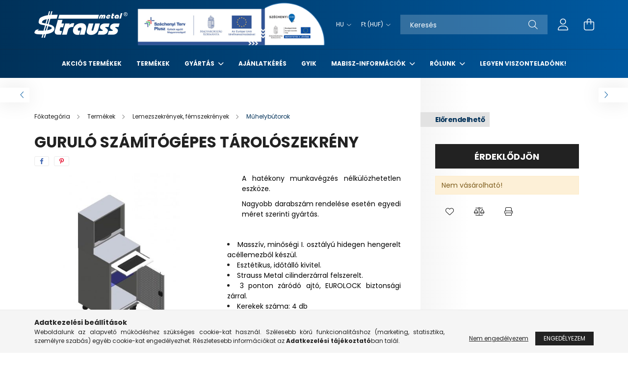

--- FILE ---
content_type: text/html; charset=UTF-8
request_url: https://straussmetal.hu/Szamitogep-asztal
body_size: 20796
content:
<!DOCTYPE html>
<html lang="hu">
<head>
    <meta charset="utf-8">
<meta name="description" content="Fém műhelybútor, Számítógépes munkaállomás, minőségi acéllemezből! Magyar termék, kedvező ár, egyedi méretek gyártása is!, Strauss Metal Kft. Biztonságtechnikai">
<meta name="robots" content="index, follow">
<meta http-equiv="X-UA-Compatible" content="IE=Edge">
<meta property="og:site_name" content="Strauss Metal Kft." />
<meta property="og:title" content="Számítógépes tároló szekrény, Fém műhelybútor kis és nagyker">
<meta property="og:description" content="Fém műhelybútor, Számítógépes munkaállomás, minőségi acéllemezből! Magyar termék, kedvező ár, egyedi méretek gyártása is!, Strauss Metal Kft. Biztonságtechnikai">
<meta property="og:type" content="product">
<meta property="og:url" content="https://straussmetal.hu/Szamitogep-asztal">
<meta property="og:image" content="https://straussmetal.hu/img/21375/SM082002/SM082002.jpg">
<meta name="facebook-domain-verification" content="codhprc5du8ubxcokqwbs0iz0ndgyh">
<meta name="google-site-verification" content="QNs7KoIkD3kkf1B5JDBA-K05KliZj-9bZ4nsf0-YtD4">
<meta name="mobile-web-app-capable" content="yes">
<meta name="apple-mobile-web-app-capable" content="yes">
<meta name="MobileOptimized" content="320">
<meta name="HandheldFriendly" content="true">

<title>Számítógépes tároló szekrény, Fém műhelybútor kis és nagyker</title>


<script>
var service_type="shop";
var shop_url_main="https://straussmetal.hu";
var actual_lang="hu";
var money_len="0";
var money_thousend=" ";
var money_dec=",";
var shop_id=21375;
var unas_design_url="https:"+"/"+"/"+"straussmetal.hu"+"/"+"!common_design"+"/"+"base"+"/"+"002101"+"/";
var unas_design_code='002101';
var unas_base_design_code='2100';
var unas_design_ver=4;
var unas_design_subver=4;
var unas_shop_url='https://straussmetal.hu';
var responsive="yes";
var config_plus=new Array();
config_plus['product_tooltip']=1;
config_plus['cart_redirect']=1;
config_plus['money_type']='Ft';
config_plus['money_type_display']='Ft';
var lang_text=new Array();

var UNAS = UNAS || {};
UNAS.shop={"base_url":'https://straussmetal.hu',"domain":'straussmetal.hu',"username":'szefaruhaz.unasshop.hu',"id":21375,"lang":'hu',"currency_type":'Ft',"currency_code":'HUF',"currency_rate":'1',"currency_length":0,"base_currency_length":0,"canonical_url":'https://straussmetal.hu/Szamitogep-asztal'};
UNAS.design={"code":'002101',"page":'product_details'};
UNAS.api_auth="d172a1a28cbf9a65fd336bae4311b880";
UNAS.customer={"email":'',"id":0,"group_id":0,"without_registration":0};
UNAS.customer["area_ids"]=[9620];
UNAS.shop["category_id"]="178083";
UNAS.shop["sku"]="SM082002";
UNAS.shop["product_id"]="203849639";
UNAS.shop["only_private_customer_can_purchase"] = false;
 

UNAS.text = {
    "button_overlay_close": `Bezár`,
    "popup_window": `Felugró ablak`,
    "list": `lista`,
    "updating_in_progress": `frissítés folyamatban`,
    "updated": `frissítve`,
    "is_opened": `megnyitva`,
    "is_closed": `bezárva`,
    "deleted": `törölve`,
    "consent_granted": `hozzájárulás megadva`,
    "consent_rejected": `hozzájárulás elutasítva`,
    "field_is_incorrect": `mező hibás`,
    "error_title": `Hiba!`,
    "product_variants": `termék változatok`,
    "product_added_to_cart": `A termék a kosárba került`,
    "product_added_to_cart_with_qty_problem": `A termékből csak [qty_added_to_cart] [qty_unit] került kosárba`,
    "product_removed_from_cart": `A termék törölve a kosárból`,
    "reg_title_name": `Név`,
    "reg_title_company_name": `Cégnév`,
    "number_of_items_in_cart": `Kosárban lévő tételek száma`,
    "cart_is_empty": `A kosár üres`,
    "cart_updated": `A kosár frissült`,
    "mandatory": `Kötelező!`
};


UNAS.text["delete_from_compare"]= `Törlés összehasonlításból`;
UNAS.text["comparison"]= `Összehasonlítás`;

UNAS.text["delete_from_favourites"]= `Törlés a kedvencek közül`;
UNAS.text["add_to_favourites"]= `Kedvencekhez`;








window.lazySizesConfig=window.lazySizesConfig || {};
window.lazySizesConfig.loadMode=1;
window.lazySizesConfig.loadHidden=false;

window.dataLayer = window.dataLayer || [];
function gtag(){dataLayer.push(arguments)};
gtag('js', new Date());
</script>

<script src="https://straussmetal.hu/!common_packages/jquery/jquery-3.2.1.js?mod_time=1683104288"></script>
<script src="https://straussmetal.hu/!common_packages/jquery/plugins/migrate/migrate.js?mod_time=1683104288"></script>
<script src="https://straussmetal.hu/!common_packages/jquery/plugins/autocomplete/autocomplete.js?mod_time=1751447088"></script>
<script src="https://straussmetal.hu/!common_packages/jquery/plugins/tools/overlay/overlay.js?mod_time=1759905184"></script>
<script src="https://straussmetal.hu/!common_packages/jquery/plugins/tools/toolbox/toolbox.expose.js?mod_time=1725518406"></script>
<script src="https://straussmetal.hu/!common_packages/jquery/plugins/lazysizes/lazysizes.min.js?mod_time=1683104288"></script>
<script src="https://straussmetal.hu/!common_packages/jquery/plugins/lazysizes/plugins/bgset/ls.bgset.min.js?mod_time=1753269494"></script>
<script src="https://straussmetal.hu/!common_packages/jquery/own/shop_common/exploded/common.js?mod_time=1769410770"></script>
<script src="https://straussmetal.hu/!common_packages/jquery/own/shop_common/exploded/common_overlay.js?mod_time=1759905184"></script>
<script src="https://straussmetal.hu/!common_packages/jquery/own/shop_common/exploded/common_shop_popup.js?mod_time=1759905184"></script>
<script src="https://straussmetal.hu/!common_packages/jquery/own/shop_common/exploded/page_product_details.js?mod_time=1751447088"></script>
<script src="https://straussmetal.hu/!common_packages/jquery/own/shop_common/exploded/function_favourites.js?mod_time=1725525526"></script>
<script src="https://straussmetal.hu/!common_packages/jquery/own/shop_common/exploded/function_compare.js?mod_time=1751447088"></script>
<script src="https://straussmetal.hu/!common_packages/jquery/own/shop_common/exploded/function_product_print.js?mod_time=1725525526"></script>
<script src="https://straussmetal.hu/!common_packages/jquery/plugins/hoverintent/hoverintent.js?mod_time=1683104288"></script>
<script src="https://straussmetal.hu/!common_packages/jquery/own/shop_tooltip/shop_tooltip.js?mod_time=1759905184"></script>
<script src="https://straussmetal.hu/!common_packages/jquery/plugins/responsive_menu/responsive_menu-unas.js?mod_time=1683104288"></script>
<script src="https://straussmetal.hu/!common_design/base/002100/main.js?mod_time=1759905184"></script>
<script src="https://straussmetal.hu/!common_packages/jquery/plugins/flickity/v3/flickity.pkgd.min.js?mod_time=1759905184"></script>
<script src="https://straussmetal.hu/!common_packages/jquery/plugins/toastr/toastr.min.js?mod_time=1683104288"></script>
<script src="https://straussmetal.hu/!common_packages/jquery/plugins/tippy/popper-2.4.4.min.js?mod_time=1683104288"></script>
<script src="https://straussmetal.hu/!common_packages/jquery/plugins/tippy/tippy-bundle.umd.min.js?mod_time=1683104288"></script>
<script src="https://straussmetal.hu/!common_packages/jquery/plugins/photoswipe/photoswipe.min.js?mod_time=1683104288"></script>
<script src="https://straussmetal.hu/!common_packages/jquery/plugins/photoswipe/photoswipe-ui-default.min.js?mod_time=1683104288"></script>

<link href="https://straussmetal.hu/temp/shop_21375_821b692e7feadb45ffe06ce42b9484e6.css?mod_time=1769690636" rel="stylesheet" type="text/css">

<link href="https://straussmetal.hu/Szamitogep-asztal" rel="canonical">
<link href="https://straussmetal.hu/shop_ordered/21375/pic/favicon.ico" rel="shortcut icon">
<script>
        var google_consent=1;
    
        gtag('consent', 'default', {
           'ad_storage': 'denied',
           'ad_user_data': 'denied',
           'ad_personalization': 'denied',
           'analytics_storage': 'denied',
           'functionality_storage': 'denied',
           'personalization_storage': 'denied',
           'security_storage': 'granted'
        });

    
        gtag('consent', 'update', {
           'ad_storage': 'denied',
           'ad_user_data': 'denied',
           'ad_personalization': 'denied',
           'analytics_storage': 'denied',
           'functionality_storage': 'denied',
           'personalization_storage': 'denied',
           'security_storage': 'granted'
        });

        </script>
    <script async src="https://www.googletagmanager.com/gtag/js?id=G-M5S6594P7Q"></script>    <script>
    gtag('config', 'G-M5S6594P7Q');

          gtag('config', 'G-M5S6594P7Q');
                </script>
        <script>
    var google_analytics=1;

                gtag('event', 'view_item', {
              "currency": "HUF",
              "value": '90',
              "items": [
                  {
                      "item_id": "SM082002",
                      "item_name": "Guruló számítógépes tárolószekrény ",
                      "item_category": "Termékek/Lemezszekrények, fémszekrények/Műhelybútorok",
                      "price": '90'
                  }
              ],
              'non_interaction': true
            });
               </script>
           <script>
        gtag('config', 'AW-10999428099');
                </script>
            <script>
        var google_ads=1;

                gtag('event','remarketing', {
            'ecomm_pagetype': 'product',
            'ecomm_prodid': ["SM082002"],
            'ecomm_totalvalue': 90        });
            </script>
        <!-- Google Tag Manager -->
    <script>(function(w,d,s,l,i){w[l]=w[l]||[];w[l].push({'gtm.start':
            new Date().getTime(),event:'gtm.js'});var f=d.getElementsByTagName(s)[0],
            j=d.createElement(s),dl=l!='dataLayer'?'&l='+l:'';j.async=true;j.src=
            'https://www.googletagmanager.com/gtm.js?id='+i+dl;f.parentNode.insertBefore(j,f);
        })(window,document,'script','dataLayer','GTM-4Q8T7');</script>
    <!-- End Google Tag Manager -->

    
    <script>
    var facebook_pixel=1;
    /* <![CDATA[ */
        !function(f,b,e,v,n,t,s){if(f.fbq)return;n=f.fbq=function(){n.callMethod?
            n.callMethod.apply(n,arguments):n.queue.push(arguments)};if(!f._fbq)f._fbq=n;
            n.push=n;n.loaded=!0;n.version='2.0';n.queue=[];t=b.createElement(e);t.async=!0;
            t.src=v;s=b.getElementsByTagName(e)[0];s.parentNode.insertBefore(t,s)}(window,
                document,'script','//connect.facebook.net/en_US/fbevents.js');

        fbq('init', '1598117790398344');
                fbq('track', 'PageView', {}, {eventID:'PageView.aXtd2J31yYEq5bNXQbVzlAAAcOo'});
        
        fbq('track', 'ViewContent', {
            content_name: 'Guruló számítógépes tárolószekrény ',
            content_category: 'Termékek > Lemezszekrények, fémszekrények > Műhelybútorok',
            content_ids: ['SM082002'],
            contents: [{'id': 'SM082002', 'quantity': '1'}],
            content_type: 'product',
            value: 90,
            currency: 'HUF'
        }, {eventID:'ViewContent.aXtd2J31yYEq5bNXQbVzlAAAcOo'});

        
        $(document).ready(function() {
            $(document).on("addToCart", function(event, product_array){
                facebook_event('AddToCart',{
					content_name: product_array.name,
					content_category: product_array.category,
					content_ids: [product_array.sku],
					contents: [{'id': product_array.sku, 'quantity': product_array.qty}],
					content_type: 'product',
					value: product_array.price,
					currency: 'HUF'
				}, {eventID:'AddToCart.' + product_array.event_id});
            });

            $(document).on("addToFavourites", function(event, product_array){
                facebook_event('AddToWishlist', {
                    content_ids: [product_array.sku],
                    content_type: 'product'
                }, {eventID:'AddToFavourites.' + product_array.event_id});
            });
        });

    /* ]]> */
    </script>


<script src="https://www.onlinepenztarca.hu/js/onlinepenztarcajs.js?btr=l4sf5-Qzmwn-Krhbb-46dSP" defer></script>



    <meta content="width=device-width, initial-scale=1.0" name="viewport" />
    <link rel="preconnect" href="https://fonts.gstatic.com">
    <link rel="preload" href="https://fonts.googleapis.com/css2?family=Poppins:wght@400;700&display=swap" as="style" />
    <link rel="stylesheet" href="https://fonts.googleapis.com/css2?family=Poppins:wght@400;700&display=swap" media="print" onload="this.media='all'">
    <noscript>
        <link rel="stylesheet" href="https://fonts.googleapis.com/css2?family=Poppins:wght@400;700&display=swap" />
    </noscript>
    
    
    
    
    

    
    
    
            
        
        
        
        
        
    
    
</head>




<body class='design_ver4 design_subver1 design_subver2 design_subver3 design_subver4' id="ud_shop_artdet">
    <!-- Google Tag Manager (noscript) -->
    <noscript><iframe src="https://www.googletagmanager.com/ns.html?id=GTM-4Q8T7"
                      height="0" width="0" style="display:none;visibility:hidden"></iframe></noscript>
    <!-- End Google Tag Manager (noscript) -->
        <div id="fb-root"></div>
    <script>
        window.fbAsyncInit = function() {
            FB.init({
                xfbml            : true,
                version          : 'v22.0'
            });
        };
    </script>
    <script async defer crossorigin="anonymous" src="https://connect.facebook.net/hu_HU/sdk.js"></script>
    <div id="image_to_cart" style="display:none; position:absolute; z-index:100000;"></div>
<div class="overlay_common overlay_warning" id="overlay_cart_add"></div>
<script>$(document).ready(function(){ overlay_init("cart_add",{"onBeforeLoad":false}); });</script>
<div id="overlay_login_outer"></div>	
	<script>
	$(document).ready(function(){
	    var login_redir_init="";

		$("#overlay_login_outer").overlay({
			onBeforeLoad: function() {
                var login_redir_temp=login_redir_init;
                if (login_redir_act!="") {
                    login_redir_temp=login_redir_act;
                    login_redir_act="";
                }

									$.ajax({
						type: "GET",
						async: true,
						url: "https://straussmetal.hu/shop_ajax/ajax_popup_login.php",
						data: {
							shop_id:"21375",
							lang_master:"hu",
                            login_redir:login_redir_temp,
							explicit:"ok",
							get_ajax:"1"
						},
						success: function(data){
							$("#overlay_login_outer").html(data);
							if (unas_design_ver >= 5) $("#overlay_login_outer").modal('show');
							$('#overlay_login1 input[name=shop_pass_login]').keypress(function(e) {
								var code = e.keyCode ? e.keyCode : e.which;
								if(code.toString() == 13) {		
									document.form_login_overlay.submit();		
								}	
							});	
						}
					});
								},
			top: 50,
			mask: {
	color: "#000000",
	loadSpeed: 200,
	maskId: "exposeMaskOverlay",
	opacity: 0.7
},
			closeOnClick: (config_plus['overlay_close_on_click_forced'] === 1),
			onClose: function(event, overlayIndex) {
				$("#login_redir").val("");
			},
			load: false
		});
		
			});
	function overlay_login() {
		$(document).ready(function(){
			$("#overlay_login_outer").overlay().load();
		});
	}
	function overlay_login_remind() {
        if (unas_design_ver >= 5) {
            $("#overlay_remind").overlay().load();
        } else {
            $(document).ready(function () {
                $("#overlay_login_outer").overlay().close();
                setTimeout('$("#overlay_remind").overlay().load();', 250);
            });
        }
	}

    var login_redir_act="";
    function overlay_login_redir(redir) {
        login_redir_act=redir;
        $("#overlay_login_outer").overlay().load();
    }
	</script>  
	<div class="overlay_common overlay_info" id="overlay_remind"></div>
<script>$(document).ready(function(){ overlay_init("remind",[]); });</script>

	<script>
    	function overlay_login_error_remind() {
		$(document).ready(function(){
			load_login=0;
			$("#overlay_error").overlay().close();
			setTimeout('$("#overlay_remind").overlay().load();', 250);	
		});
	}
	</script>  
	<div class="overlay_common overlay_info" id="overlay_newsletter"></div>
<script>$(document).ready(function(){ overlay_init("newsletter",[]); });</script>

<script>
function overlay_newsletter() {
    $(document).ready(function(){
        $("#overlay_newsletter").overlay().load();
    });
}
</script>
<div class="overlay_common overlay_error" id="overlay_script"></div>
<script>$(document).ready(function(){ overlay_init("script",[]); });</script>
    <script>
    $(document).ready(function() {
        $.ajax({
            type: "GET",
            url: "https://straussmetal.hu/shop_ajax/ajax_stat.php",
            data: {master_shop_id:"21375",get_ajax:"1"}
        });
    });
    </script>
    

<div id="container" class="no-slideshow  page_shop_artdet_SM082002 filter-not-exists">
            <header class="header position-relative">
            
            <div class="header-inner">
                <div class="header-container container">
                    <div class="row gutters-5 flex-nowrap justify-content-center align-items-center">
                            <div id="header_logo_img" class="js-element logo col-auto flex-shrink-1 order-2 order-xl-1" data-element-name="header_logo">
        <div class="header_logo-img-container">
            <div class="header_logo-img-wrapper">
                                                            <a href="https://straussmetal.hu">                        <picture>
                                                                                    <img                                  width="190" height="54"
                                                                  src="https://straussmetal.hu/!common_design/custom/szefaruhaz.unasshop.hu/element/layout_hu_header_logo-300x80_1_default.png?time=1730197592"
                                 srcset="https://straussmetal.hu/!common_design/custom/szefaruhaz.unasshop.hu/element/layout_hu_header_logo-300x80_1_default.png?time=1730197592 1x, https://straussmetal.hu/!common_design/custom/szefaruhaz.unasshop.hu/element/layout_hu_header_logo-300x80_1_default_retina.png?time=1730197592 2x"
                                 alt="Strauss Metal Kft."/>
                        </picture>
                        </a>                                                </div>
        </div>
    </div>


                        <div class="header__left col-auto col-xl order-1 order-xl-2">
                            <div class="d-flex align-items-center justify-content-center">
                                <button type="button" class="hamburger__btn js-hamburger-btn dropdown--btn d-xl-none" id="hamburger__btn" aria-label="hamburger button" data-btn-for=".hamburger__dropdown">
                                    <span class="hamburger__btn-icon icon--hamburger"></span>
                                </button>
                                    <div class="js-element header_text_section_2 d-none d-xl-block" data-element-name="header_text_section_2">
        <div class="element__content ">
                            <div class="element__html slide-1"><p><a href="https://straussmetal.hu/palyazatok"><img src="https://straussmetal.hu/shop_ordered/21375/pic/1sztplus_logo.png" width="400" height="96" alt="" /></a></p></div>
                    </div>
    </div>

                            </div>
                        </div>

                        <div class="header__right col col-xl-auto order-3 py-3 py-lg-5">
                            <div class="d-flex align-items-center justify-content-end">
                                    <div class="lang-box-desktop flex-shrink-0">
        <div class="lang-select-group form-group form-select-group mb-0">
            <select class="form-control border-0 lang-select" aria-label="Nyelv váltás" name="change_lang" onchange="location.href='https://straussmetal.hu'+this.value">
                                <option value="/Szamitogep-asztal" selected="selected">HU</option>
                                <option value="/en/Szamitogep-asztal">EN</option>
                                <option value="/hr/Szamitogep-asztal">HR</option>
                            </select>
        </div>
    </div>
    
                                    <div class="currency-box-desktop flex-shrink-0">
        <form action="https://straussmetal.hu/shop_moneychange.php" name="form_moneychange" method="post"><input name="file_back" type="hidden" value="/Szamitogep-asztal">
            <div class="currency-select-group form-group form-select-group mb-0">
                <select class="form-control border-0 money-select" name="session_money_select" id="session_money_select2" onchange="document.form_moneychange.submit();">
                    <option value="-1" selected="selected">Ft (HUF)</option>
                                            <option value="0">EUR</option>
                                    </select>
            </div>
        </form>
            </div>

                                <div class="search-open-btn d-block d-lg-none icon--search text-center" onclick="toggleSearch();"></div>
                                <div class="search__container">
                                    <div class="search-box position-relative ml-auto container px-0 browser-is-chrome" id="box_search_content">
    <form name="form_include_search" id="form_include_search" action="https://straussmetal.hu/shop_search.php" method="get">
        <div class="box-search-group mb-0">
            <input data-stay-visible-breakpoint="992" name="search" id="box_search_input" value=""
                   aria-label="Keresés" pattern=".{2,100}" title="Hosszabb kereső kifejezést írjon be!" placeholder="Keresés"
                   type="text" maxlength="100" class="ac_input form-control js-search-input" autocomplete="off" required            >
            <div class="search-box__search-btn-outer input-group-append" title="Keresés">
                <button class="search-btn" aria-label="Keresés">
                    <span class="search-btn-icon icon--search"></span>
                </button>
            </div>
            <div class="search__loading">
                <div class="loading-spinner--small"></div>
            </div>
        </div>
        <div class="search-box__mask"></div>
    </form>
    <div class="ac_results"></div>
</div>
<script>
    $(document).ready(function(){
        $(document).on('smartSearchInputLoseFocus', function(){
            if ($('.js-search-smart-autocomplete').length>0) {
                setTimeout(function(){
                    let height = $(window).height() - ($('.js-search-smart-autocomplete').offset().top - $(window).scrollTop()) - 20;
                    $('.search-smart-autocomplete').css('max-height', height + 'px');
                }, 300);
            }
        });
    });
</script>



                                </div>
                                <div class="profil__container">
                                                <div class="profile">
            <button type="button" class="profile__btn js-profile-btn dropdown--btn" id="profile__btn" data-orders="https://straussmetal.hu/shop_order_track.php" aria-label="profile button" data-btn-for=".profile__dropdown">
                <span class="profile__btn-icon icon--head"></span>
            </button>
        </div>
    
                                </div>
                                <div class="cart-box__container pr-3 pr-xl-0">
                                    <button class="cart-box__btn dropdown--btn" aria-label="cart button" type="button" data-btn-for=".cart-box__dropdown">
                                        <span class="cart-box__btn-icon icon--cart">
                                                <span id='box_cart_content' class='cart-box'>            </span>
                                        </span>
                                    </button>
                                </div>
                            </div>
                        </div>
                    </div>
                </div>
            </div>
                            <div class="header-menus d-none d-xl-block">
                    <div class="container text-center position-relative">
                        <ul class="main-menus d-none d-lg-flex justify-content-center text-left js-main-menus-content cat-menus level-0 plus-menus level-0" data-level="0">
                                <li class='cat-menu  is-spec-item js-cat-menu-akcio' data-id="akcio">

        <span class="cat-menu__name font-weight-bold">
                            <a class='cat-menu__link font-weight-bold' href='https://straussmetal.hu/shop_artspec.php?artspec=1' >
                            Akciós termékek            </a>
        </span>

            </li>
    <li class='cat-menu  js-cat-menu-531677' data-id="531677">

        <span class="cat-menu__name font-weight-bold">
                            <a class='cat-menu__link font-weight-bold' href='https://straussmetal.hu/Termekek' >
                            Termékek            </a>
        </span>

            </li>

<script>
    $(document).ready(function () {
                    $('.cat-menu.has-child > .cat-menu__name').click(function () {
                let thisCatMenu = $(this).parent();
                let thisMainMenusContent = $('.js-main-menus-content');
                let thisCatMenuList = thisCatMenu.closest('[data-level]');
                let thisCatLevel = thisCatMenuList.data('level');

                if (thisCatLevel === "0") {
                    /*remove is-opened class form the rest menus (cat+plus)*/
                    thisMainMenusContent.find('.is-opened').not(thisCatMenu).removeClass('is-opened');
                } else {
                    /*remove is-opened class form the siblings cat menus */
                    thisCatMenuList.find('.is-opened').not(thisCatMenu).removeClass('is-opened');
                }

                if (thisCatMenu.hasClass('is-opened')) {
                    thisCatMenu.removeClass('is-opened');
                    $('html').removeClass('cat-level-' +thisCatLevel +'-is-opened');
                } else {
                    thisCatMenu.addClass('is-opened');
                    $('html').addClass('cat-level-' +thisCatLevel +'-is-opened').removeClass('menu-level-0-is-opened');
                }
            });
            });
</script>

                            			<li class="plus-menu has-child" data-id="396286">
			<span class="plus-menu__name font-weight-bold">
									<a class="plus-menu__link" href="#" >
									Gyártás
				</a>
			</span>
								<div class="plus-menu__sublist js-sublist level-1">
		<ul class="plus-menus level-1" data-level="menu-level-1">
							<li class="plus-menu" data-id="950281">
					<span class="plus-menu__name text-uppercase font-weight-bold">
						<a class="plus-menu__link" href="https://straussmetal.hu/bergyartas">
							Bérgyártás, alkatrészgyártás
						</a>
					</span>
									</li>
							<li class="plus-menu" data-id="511498">
					<span class="plus-menu__name text-uppercase font-weight-bold">
						<a class="plus-menu__link" href="https://straussmetal.hu/lezervagott">
							Lézervágott kerítés
						</a>
					</span>
									</li>
					</ul>
	</div>

					</li>
			<li class="plus-menu" data-id="696629">
			<span class="plus-menu__name font-weight-bold">
									<a class="plus-menu__link" href="https://straussmetal.hu/ajanlatkeres" >
									Ajánlatkérés
				</a>
			</span>
					</li>
			<li class="plus-menu" data-id="272399">
			<span class="plus-menu__name font-weight-bold">
									<a class="plus-menu__link" href="https://straussmetal.hu/gyakori_kerdesek" >
									GYIK
				</a>
			</span>
					</li>
			<li class="plus-menu has-child" data-id="526806">
			<span class="plus-menu__name font-weight-bold">
									<a class="plus-menu__link" href="#" >
									MABISZ-információk
				</a>
			</span>
								<div class="plus-menu__sublist js-sublist level-1">
		<ul class="plus-menus level-1" data-level="menu-level-1">
							<li class="plus-menu" data-id="575892">
					<span class="plus-menu__name text-uppercase font-weight-bold">
						<a class="plus-menu__link" href="https://straussmetal.hu/MABISZ_ertekhatar">
							MABISZ - értékhatár
						</a>
					</span>
									</li>
							<li class="plus-menu" data-id="102136">
					<span class="plus-menu__name text-uppercase font-weight-bold">
						<a class="plus-menu__link" href="https://straussmetal.hu/MABISZ3">
							MABISZ - telepítés
						</a>
					</span>
									</li>
							<li class="plus-menu" data-id="461084">
					<span class="plus-menu__name text-uppercase font-weight-bold">
						<a class="plus-menu__link" href="https://straussmetal.hu/mabisz4">
							MABISZ - Kulcsos vagy elektronikus zár
						</a>
					</span>
									</li>
					</ul>
	</div>

					</li>
			<li class="plus-menu has-child" data-id="796636">
			<span class="plus-menu__name font-weight-bold">
									<a class="plus-menu__link" href="#" >
									Rólunk
				</a>
			</span>
								<div class="plus-menu__sublist js-sublist level-1">
		<ul class="plus-menus level-1" data-level="menu-level-1">
							<li class="plus-menu" data-id="938024">
					<span class="plus-menu__name text-uppercase font-weight-bold">
						<a class="plus-menu__link" href="https://straussmetal.hu/media_megjelenesek">
							Média megjelenések
						</a>
					</span>
									</li>
							<li class="plus-menu" data-id="268430">
					<span class="plus-menu__name text-uppercase font-weight-bold">
						<a class="plus-menu__link" href="https://straussmetal.hu/spg/268430/Cegbemutato">
							Cégbemutató
						</a>
					</span>
									</li>
					</ul>
	</div>

					</li>
			<li class="plus-menu" data-id="247504">
			<span class="plus-menu__name font-weight-bold">
									<a class="plus-menu__link" href="https://straussmetal.hu/partner_program" >
									Legyen viszonteladónk!
				</a>
			</span>
					</li>
		<script>
		$(document).ready(function () {
							$('.plus-menu.has-child > .plus-menu__name').click(function () {
					var thisPlusMenu = $(this).parent();
					var thisMainMenusContent = $('.js-main-menus-content');
					var thisPlusMenuList = thisPlusMenu.closest('[data-level]');
					var thisMenuLevel = thisPlusMenuList.data('level');

					if (thisMenuLevel === "0") {
						/*remove is-opened class form the rest menus (cat+plus)*/
						thisMainMenusContent.find('.has-child.is-opened').not(thisPlusMenu).removeClass('is-opened');
					} else {
						/*remove is-opened class form the siblings plus menus */
						thisPlusMenuList.find('.has-child.is-opened').not(thisPlusMenu).removeClass('is-opened');
					}

					if (thisPlusMenu.hasClass('is-opened')) {
						thisPlusMenu.removeClass('is-opened');
						$('html').removeClass('menu-level-' + thisMenuLevel +'-is-opened');
					} else {
						thisPlusMenu.addClass('is-opened');
						$('html').addClass('menu-level-' + thisMenuLevel +'-is-opened').removeClass('cat-level-0-is-opened');
					}
				});
					});
	</script>


                        </ul>
                    </div>
                </div>
                    </header>
    
            <main class="main">
            <div class="main__content">
                                
                <div class="page_content_outer">
                    
<link rel="stylesheet" type="text/css" href="https://straussmetal.hu/!common_packages/jquery/plugins/photoswipe/css/default-skin.min.css">
<link rel="stylesheet" type="text/css" href="https://straussmetal.hu/!common_packages/jquery/plugins/photoswipe/css/photoswipe.min.css">


<script>
    var $clickElementToInitPs = '.js-init-ps';

    var initPhotoSwipeFromDOM = function() {
        var $pswp = $('.pswp')[0];
        var $psDatas = $('.photoSwipeDatas');

        $psDatas.each( function() {
            var $pics = $(this),
                getItems = function() {
                    var items = [];
                    $pics.find('a').each(function() {
                        var $this = $(this),
                            $href   = $this.attr('href'),
                            $size   = $this.data('size').split('x'),
                            $width  = $size[0],
                            $height = $size[1],
                            item = {
                                src : $href,
                                w   : $width,
                                h   : $height
                            };
                        items.push(item);
                    });
                    return items;
                };

            var items = getItems();

            $($clickElementToInitPs).on('click', function (event) {
                var $this = $(this);
                event.preventDefault();

                var $index = parseInt($this.attr('data-loop-index'));
                var options = {
                    index: $index,
                    history: false,
                    bgOpacity: 0.5,
                    shareEl: false,
                    showHideOpacity: true,
                    getThumbBoundsFn: function (index) {
                        /** azon képeről nagyítson a photoswipe, melyek láthatók
                        **/
                        var thumbnails = $($clickElementToInitPs).map(function() {
                            var $this = $(this);
                            if ($this.is(":visible")) {
                                return this;
                            }
                        }).get();
                        var thumbnail = thumbnails[index];
                        var pageYScroll = window.pageYOffset || document.documentElement.scrollTop;
                        var zoomedImgHeight = items[index].h;
                        var zoomedImgWidth = items[index].w;
                        var zoomedImgRatio = zoomedImgHeight / zoomedImgWidth;
                        var rect = thumbnail.getBoundingClientRect();
                        var zoomableImgHeight = rect.height;
                        var zoomableImgWidth = rect.width;
                        var zoomableImgRatio = (zoomableImgHeight / zoomableImgWidth);
                        var offsetY = 0;
                        var offsetX = 0;
                        var returnWidth = zoomableImgWidth;

                        if (zoomedImgRatio < 1) { /* a nagyított kép fekvő */
                            if (zoomedImgWidth < zoomableImgWidth) { /*A nagyított kép keskenyebb */
                                offsetX = (zoomableImgWidth - zoomedImgWidth) / 2;
                                offsetY = (Math.abs(zoomableImgHeight - zoomedImgHeight)) / 2;
                                returnWidth = zoomedImgWidth;
                            } else { /*A nagyított kép szélesebb */
                                offsetY = (zoomableImgHeight - (zoomableImgWidth * zoomedImgRatio)) / 2;
                            }

                        } else if (zoomedImgRatio > 1) { /* a nagyított kép álló */
                            if (zoomedImgHeight < zoomableImgHeight) { /*A nagyított kép alacsonyabb */
                                offsetX = (zoomableImgWidth - zoomedImgWidth) / 2;
                                offsetY = (zoomableImgHeight - zoomedImgHeight) / 2;
                                returnWidth = zoomedImgWidth;
                            } else { /*A nagyított kép magasabb */
                                offsetX = (zoomableImgWidth - (zoomableImgHeight / zoomedImgRatio)) / 2;
                                if (zoomedImgRatio > zoomableImgRatio) returnWidth = zoomableImgHeight / zoomedImgRatio;
                            }
                        } else { /*A nagyított kép négyzetes */
                            if (zoomedImgWidth < zoomableImgWidth) { /*A nagyított kép keskenyebb */
                                offsetX = (zoomableImgWidth - zoomedImgWidth) / 2;
                                offsetY = (Math.abs(zoomableImgHeight - zoomedImgHeight)) / 2;
                                returnWidth = zoomedImgWidth;
                            } else { /*A nagyított kép szélesebb */
                                offsetY = (zoomableImgHeight - zoomableImgWidth) / 2;
                            }
                        }

                        return {x: rect.left + offsetX, y: rect.top + pageYScroll + offsetY, w: returnWidth};
                    },
                    getDoubleTapZoom: function (isMouseClick, item) {
                        if (isMouseClick) {
                            return 1;
                        } else {
                            return item.initialZoomLevel < 0.7 ? 1 : 1.5;
                        }
                    }
                };

                var photoSwipe = new PhotoSwipe($pswp, PhotoSwipeUI_Default, items, options);
                photoSwipe.init();
            });
        });
    };
</script>


<div id='page_artdet_content' class='artdet artdet--type-1 position-relative'>

    
            <div class="artdet__pagination-wrap">
            <div class='artdet__pagination-btn artdet__pagination-prev desktop d-none d-md-flex' onclick="product_det_prevnext('https://straussmetal.hu/Szamitogep-asztal','?cat=178083&sku=SM082002&action=prev_js')">
                <div class="icon--arrow-left"></div>
            </div>
            <div class='artdet__pagination-btn artdet__pagination-next desktop d-none d-md-flex' onclick="product_det_prevnext('https://straussmetal.hu/Szamitogep-asztal','?cat=178083&sku=SM082002&action=next_js')">
                <div class="icon--arrow-right"></div>
            </div>
        </div>
    
    <script>
<!--
var lang_text_warning=`Figyelem!`
var lang_text_required_fields_missing=`Kérjük töltse ki a kötelező mezők mindegyikét!`
function formsubmit_artdet() {
   cart_add("SM082002","",null,1)
}
$(document).ready(function(){
	select_base_price("SM082002",1);
	
	
});
// -->
</script>


    <form name="form_temp_artdet">


        <div class="artdet__pic-data-wrap js-product">
            <div class="container">
                <div class="row">
                    <div class='artdet__img-data-left col-md-7 col-lg-8'>
                        <div class="prev-next-breadcrumb row align-items-center">
                                                            <div class='artdet__pagination-btn artdet__pagination-prev mobile d-md-none' onclick="product_det_prevnext('https://straussmetal.hu/Szamitogep-asztal','?cat=178083&sku=SM082002&action=prev_js')">
                                    <div class="icon--arrow-left"></div>
                                </div>
                                                        <div class="col text-center text-md-left">        <nav class="breadcrumb__inner  font-s cat-level-3">
        <span class="breadcrumb__item breadcrumb__home is-clickable">
            <a href="https://straussmetal.hu/sct/0/" class="breadcrumb-link breadcrumb-home-link" aria-label="Főkategória" title="Főkategória">
                <span class='breadcrumb__text'>Főkategória</span>
            </a>
        </span>
                    <span class="breadcrumb__item">
                                    <a href="https://straussmetal.hu/Termekek" class="breadcrumb-link">
                        <span class="breadcrumb__text">Termékek</span>
                    </a>
                
                <script>
                    $("document").ready(function(){
                        $(".js-cat-menu-531677").addClass("is-selected");
                    });
                </script>
            </span>
                    <span class="breadcrumb__item visible-on-product-list">
                                    <a href="https://straussmetal.hu/Lemezszekreny-fegyverszekreny-irattarolo-olcso_vegyszerszekreny-nagyker" class="breadcrumb-link">
                        <span class="breadcrumb__text">Lemezszekrények, fémszekrények</span>
                    </a>
                
                <script>
                    $("document").ready(function(){
                        $(".js-cat-menu-751894").addClass("is-selected");
                    });
                </script>
            </span>
                    <span class="breadcrumb__item">
                                    <a href="https://straussmetal.hu/spl/178083/Muhelybutorok" class="breadcrumb-link">
                        <span class="breadcrumb__text">Műhelybútorok</span>
                    </a>
                
                <script>
                    $("document").ready(function(){
                        $(".js-cat-menu-178083").addClass("is-selected");
                    });
                </script>
            </span>
            </nav>
</div>
                                                            <div class='artdet__pagination-btn artdet__pagination-next mobile d-md-none' onclick="product_det_prevnext('https://straussmetal.hu/Szamitogep-asztal','?cat=178083&sku=SM082002&action=next_js')">
                                    <div class="icon--arrow-right"></div>
                                </div>
                                                    </div>
                        <div class="artdet__name-wrap mb-4">
                            <div class="d-flex flex-wrap align-items-center mb-3">
                                                                <h1 class='artdet__name line-clamp--3-12 mb-0 font-weight-bold text-uppercase'>Guruló számítógépes tárolószekrény 
</h1>
                            </div>

                                                                                        <div class="artdet__social font-s d-flex align-items-center">
                                                                                                                        <button class="artdet__social-icon artdet__social-icon--facebook" type="button" aria-label="facebook" data-tippy="facebook" onclick='window.open("https://www.facebook.com/sharer.php?u=https%3A%2F%2Fstraussmetal.hu%2FSzamitogep-asztal")'></button>
                                                                                    <button class="artdet__social-icon artdet__social-icon--pinterest" type="button" aria-label="pinterest" data-tippy="pinterest" onclick='window.open("http://www.pinterest.com/pin/create/button/?url=https%3A%2F%2Fstraussmetal.hu%2FSzamitogep-asztal&media=https%3A%2F%2Fstraussmetal.hu%2Fimg%2F21375%2FSM082002%2FSM082002.jpg&description=Gurul%C3%B3+sz%C3%A1m%C3%ADt%C3%B3g%C3%A9pes+t%C3%A1rol%C3%B3szekr%C3%A9ny+")'></button>
                                                                                                                                                        <div class="artdet__social-icon artdet__social-icon--fb-like d-flex"><div class="fb-like" data-href="https://straussmetal.hu/Szamitogep-asztal" data-width="95" data-layout="button_count" data-action="like" data-size="small" data-share="false" data-lazy="true"></div><style type="text/css">.fb-like.fb_iframe_widget > span { height: 21px !important; }</style></div>
                                                                    </div>
                                                    </div>
                        <div class="row">
                            <div class="artdet__img-outer col-xl-6">
                                		                                <div class='artdet__img-inner has-image'>
                                                                        
                                    <div class="artdet__alts js-alts carousel mb-5" data-flickity='{ "cellAlign": "left", "contain": true, "lazyLoad": true, "watchCSS": true }'>
                                        <div class="carousel-cell artdet__alt-img js-init-ps" data-loop-index="0">
                                            		                                            <img class="artdet__img-main" width="440" height="440"
                                                 src="https://straussmetal.hu/img/21375/SM082002/440x440,r/SM082002.jpg?time=1718271042"
                                                 srcset="https://straussmetal.hu/img/21375/SM082002/616x616,r/SM082002.jpg?time=1718271042 1.4x"                                                  alt="Guruló számítógépes tárolószekrény " title="Guruló számítógépes tárolószekrény " id="main_image" />
                                        </div>
                                                                                                                                    <div class="carousel-cell artdet__alt-img js-init-ps d-lg-none" data-loop-index="1">
                                                    <img class="artdet__img--alt carousel__lazy-image" width="440" height="440"
                                                         src="https://straussmetal.hu/main_pic/space.gif"
                                                         data-flickity-lazyload-src="https://straussmetal.hu/img/21375/SM082002_altpic_1/440x440,r/SM082002.jpg?time=1718271042"
                                                                                                                            data-flickity-lazyload-srcset="https://straussmetal.hu/img/21375/SM082002_altpic_1/616x616,r/SM082002.jpg?time=1718271042 1.4x"
                                                                                                                     alt="Guruló számítógépes tárolószekrény " title="Guruló számítógépes tárolószekrény " />
                                                </div>
                                                                                            <div class="carousel-cell artdet__alt-img js-init-ps d-lg-none" data-loop-index="2">
                                                    <img class="artdet__img--alt carousel__lazy-image" width="440" height="440"
                                                         src="https://straussmetal.hu/main_pic/space.gif"
                                                         data-flickity-lazyload-src="https://straussmetal.hu/img/21375/SM082002_altpic_2/440x440,r/SM082002.jpg?time=1718271042"
                                                                                                                            data-flickity-lazyload-srcset="https://straussmetal.hu/img/21375/SM082002_altpic_2/616x616,r/SM082002.jpg?time=1718271042 1.4x"
                                                                                                                     alt="Guruló számítógépes tárolószekrény " title="Guruló számítógépes tárolószekrény " />
                                                </div>
                                                                                            <div class="carousel-cell artdet__alt-img js-init-ps d-lg-none" data-loop-index="3">
                                                    <img class="artdet__img--alt carousel__lazy-image" width="440" height="440"
                                                         src="https://straussmetal.hu/main_pic/space.gif"
                                                         data-flickity-lazyload-src="https://straussmetal.hu/img/21375/SM082002_altpic_3/440x440,r/SM082002.jpg?time=1718271042"
                                                                                                                            data-flickity-lazyload-srcset="https://straussmetal.hu/img/21375/SM082002_altpic_3/616x616,r/SM082002.jpg?time=1718271042 1.4x"
                                                                                                                     alt="Guruló számítógépes tárolószekrény " title="Guruló számítógépes tárolószekrény " />
                                                </div>
                                                                                                                        </div>

                                                                            <div class="artdet__img-thumbs d-none d-lg-block mb-5">
                                            <div class="row gutters-5">
                                                <div class="col-md-4 d-none">
                                                    <div class="artdet__img--thumb-wrap">
                                                        <img class="artdet__img--thumb-main lazyload" width="140" height="140"
                                                             src="https://straussmetal.hu/main_pic/space.gif"
                                                             data-src="https://straussmetal.hu/img/21375/SM082002/140x140,r/SM082002.jpg?time=1718271042"
                                                                                                                          data-srcset="https://straussmetal.hu/img/21375/SM082002/280x280,r/SM082002.jpg?time=1718271042 2x"
                                                                                                                          alt="Guruló számítógépes tárolószekrény " title="Guruló számítógépes tárolószekrény " />
                                                    </div>
                                                </div>
                                                                                                <div class="col-md-4">
                                                    <div class="artdet__img--thumb-wrap js-init-ps" data-loop-index="1">
                                                        <img class="artdet__img--thumb lazyload" width="140" height="140"
                                                             src="https://straussmetal.hu/main_pic/space.gif"
                                                             data-src="https://straussmetal.hu/img/21375/SM082002_altpic_1/140x140,r/SM082002.jpg?time=1718271042"
                                                                                                                          data-srcset="https://straussmetal.hu/img/21375/SM082002_altpic_1/280x280,r/SM082002.jpg?time=1718271042 2x"
                                                                                                                          alt="Guruló számítógépes tárolószekrény " title="Guruló számítógépes tárolószekrény " />
                                                    </div>
                                                </div>
                                                                                                <div class="col-md-4">
                                                    <div class="artdet__img--thumb-wrap js-init-ps" data-loop-index="2">
                                                        <img class="artdet__img--thumb lazyload" width="140" height="140"
                                                             src="https://straussmetal.hu/main_pic/space.gif"
                                                             data-src="https://straussmetal.hu/img/21375/SM082002_altpic_2/140x140,r/SM082002.jpg?time=1718271042"
                                                                                                                          data-srcset="https://straussmetal.hu/img/21375/SM082002_altpic_2/280x280,r/SM082002.jpg?time=1718271042 2x"
                                                                                                                          alt="Guruló számítógépes tárolószekrény " title="Guruló számítógépes tárolószekrény " />
                                                    </div>
                                                </div>
                                                                                                <div class="col-md-4">
                                                    <div class="artdet__img--thumb-wrap js-init-ps" data-loop-index="3">
                                                        <img class="artdet__img--thumb lazyload" width="140" height="140"
                                                             src="https://straussmetal.hu/main_pic/space.gif"
                                                             data-src="https://straussmetal.hu/img/21375/SM082002_altpic_3/140x140,r/SM082002.jpg?time=1718271042"
                                                                                                                          data-srcset="https://straussmetal.hu/img/21375/SM082002_altpic_3/280x280,r/SM082002.jpg?time=1718271042 2x"
                                                                                                                          alt="Guruló számítógépes tárolószekrény " title="Guruló számítógépes tárolószekrény " />
                                                    </div>
                                                </div>
                                                                                            </div>
                                        </div>
                                    
                                                                            <script>
                                            $(document).ready(function() {
                                                initPhotoSwipeFromDOM();
                                            });
                                        </script>

                                        <div class="photoSwipeDatas invisible">
                                            <a href="https://straussmetal.hu/img/21375/SM082002/SM082002.jpg?time=1718271042" data-size="666x1000"></a>
                                                                                                                                                                                                        <a href="https://straussmetal.hu/img/21375/SM082002_altpic_1/SM082002.jpg?time=1718271042" data-size="833x1000"></a>
                                                                                                                                                                                                                <a href="https://straussmetal.hu/img/21375/SM082002_altpic_2/SM082002.jpg?time=1718271042" data-size="1000x803"></a>
                                                                                                                                                                                                                <a href="https://straussmetal.hu/img/21375/SM082002_altpic_3/SM082002.jpg?time=1718271042" data-size="914x1000"></a>
                                                                                                                                                                                        </div>
                                                                    </div>
                                		                            </div>
                            <div class='artdet__data-left col-xl-6'>
                                                                    <div id="artdet__short-descrition" class="artdet__short-descripton mb-5">
                                        <div class="artdet__short-descripton-content text-justify font-s font-sm-m mb-3"><p style="padding-left: 30px;"><span style="color: #000000; font-size: 14px;">A hatékony munkavégzés nélkülözhetetlen eszköze.</span></p>
<p style="padding-left: 30px;"><span style="color: #000000; font-size: 14px;">Nagyobb darabszám rendelése esetén egyedi méret szerinti gyártás.</span></p>
<p><span style="color: #000000; font-size: 14px;"> </span></p>
<ul>
<li><span style="color: #000000; font-size: 14px;">Masszív, minőségi I. osztályú hidegen hengerelt acéllemezből készül.</span></li>
<li><span style="color: #000000; font-size: 14px;">Esztétikus, időtálló kivitel.</span></li>
<li><span style="color: #000000; font-size: 14px;">Strauss Metal cilinderzárral felszerelt.</span></li>
<li><span style="color: #000000; font-size: 14px;">3 ponton záródó ajtó, EUROLOCK biztonsági zárral.</span></li>
<li><span style="color: #000000; font-size: 14px;">Kerekek száma: 4 db</span></li>
<li><span style="color: #000000; font-size: 14px;">Szín: RAL 7035 világosszürke</span></li>
</ul>
<p><span style="color: #000000; font-size: 14px;"> </span></p>
<p style="padding-left: 30px;"><span style="color: #000000; font-size: 14px;"><strong>Méret:</strong></span></p>
<ul>
<li><span style="color: #000000; font-size: 14px;"><strong>Magasság - külső</strong>: kerekekkel 16416 mm; kerekek nélkül 1498 mm</span></li>
<li><span style="color: #000000; font-size: 14px;"><strong>Szélesség - külső</strong>:  602 mm</span></li>
<li><span style="color: #000000; font-size: 14px;"><strong>Mélység - külső</strong>: 601 mm; kihúzott billentyűzettartóval 898,1 mm; nyitott ajtóval 1104,8 mm</span></li>
<li><span style="color: #000000; font-size: 14px;"><strong>Polctávolság </strong>– 150 mm; alsó rész 300 mm</span></li>
<li><span style="color: #000000; font-size: 14px;"><strong>Szín (RAL)</strong>: világosszürke (RAL 7035)</span></li>
</ul><br /><p>&nbsp;</p>
<div class="nH bno adC" role="complementary">
<div class="nH">
<div class="nH Pj"></div>
</div>
</div>
<p><br /><br /></p>
<meta name="keywords" content="széf, széf kisker, fegyverszekrény nagyker, olcsó, akció, irattároló, vegyszertároló, páncélszekrény, Pécs, műanyag kassza,tűzvédelemmel ellátott szekrény, golyóálló átadó, pénzkezelés" /></div>
                                                                            </div>
                                
                                
                                
                                                            </div>
                        </div>
                    </div>
                    <div class='artdet__data-right col-md-5 col-lg-4'>
                        <div class="artdet__data-right-inner pt-5">
                                                            <div class="artdet__badges mb-5">
                                    
                                                                            <div class="artdet__statuses">
                                                                                            <div class="artdet__custom-badge-wrap">
                                                                                                            <div class="artdet__custom-badge badge badge--custom-1 pl-0 pr-3">Előrendelhető</div>
                                                                                                    </div>
                                            
                                            
                                                                                    </div>
                                                                    </div>
                            
                            
                            
                            
                            
                            
                                                                                                <div id="artdet__inquire" class='artdet__inquire text-center my-4'>
                                        <button type="button" class="artdet__inquire-btn btn btn-lg btn-primary btn-block" onclick="popup_question_dialog('SM082002');">Érdeklődjön</button>
                                    </div>
                                                                                                    <div class="artdet__cart-not-buyable alert alert-warning my-4">Nem vásárolható!</div>
                                                                                            
                            
                            

                            
                            
                                                            <div id="artdet__functions" class="artdet__function d-flex mb-5">
                                                                            <div class='product__func-btn favourites-btn page_artdet_func_favourites_SM082002 page_artdet_func_favourites_outer_SM082002' onclick='add_to_favourites("","SM082002","page_artdet_func_favourites","page_artdet_func_favourites_outer","203849639");' id='page_artdet_func_favourites' role="button" aria-label="Kedvencekhez" data-tippy="Kedvencekhez">
                                            <div class="product__func-icon favourites__icon icon--favo"></div>
                                        </div>
                                                                                                                <div class='product__func-btn artdet-func-compare page_artdet_func_compare_SM082002' onclick='popup_compare_dialog("SM082002");' id='page_artdet_func_compare' role="button" aria-label="Összehasonlítás" data-tippy="Összehasonlítás">
                                            <div class="product__func-icon compare__icon icon--compare"></div>
                                        </div>
                                                                                                                <div class="product__func-btn artdet-func-print d-none d-lg-flex" onclick='javascript:popup_print_dialog(2,1,"SM082002");' id='page_artdet_func_print' role="button" aria-label="Nyomtat" data-tippy="Nyomtat">
                                            <div class="product__func-icon icon--print"></div>
                                        </div>
                                                                                                                                            </div>
                                                    </div>
                    </div>
                </div>
            </div>
        </div>

        <div class="artdet__full-width-section container">
            <div class="row">
                <div class="col-12 col-xl-8">
                    
                    
                    
                                        <div id="artdet__datas" class="data main-block">
                        <div class="data__title main-title-left">Adatok</div>
                        <div class="data__items font-xs font-sm-m row gutters-15 gutters-xl-20">
                                                        
                            
                            
                                                        <div class="data__item col-md-6 data__item-sku">
                                <div class="row no-gutters h-100 align-items-center py-3">
                                    <div class="data__item-title col-5">Cikkszám</div>
                                    <div class="data__item-value col-7 text-right">SM082002</div>
                                </div>
                            </div>
                            
                            
                            
                            
                            
                                                    </div>
                    </div>
                    
                    
                    
                    
                    
                                            <section id="artdet__similar-products" class="similar-products js-similar-products d-none">
                            <div class="similar-products__inner main-block">
                                <div class="similar-products__title main-title-left">Hasonló termékek</div>
                            </div>
                            <script>
                                $(document).ready(function(){
                                    let elSimiProd =  $(".js-similar-products");

                                    $.ajax({
                                        type: 'GET',
                                        url: 'https://straussmetal.hu/shop_ajax/ajax_related_products.php?get_ajax=1&cikk=SM082002&type=similar&change_lang=hu&artdet_version=1',
                                        beforeSend:function(){
                                            elSimiProd.addClass('ajax-loading');
                                        },
                                        success:function(data){
                                            if (data !== '' && data !== 'no') {
                                                elSimiProd.removeClass('d-none ajax-loading').addClass('ajax-loaded');
                                                elSimiProd.find('.similar-products__title').after(data);
                                            }
                                        }
                                    });
                                });
                            </script>
                        </section>
                    
                    
                </div>
                <div class="col-xl-4 d-none d-xl-block">
                    <div class="full-width-right w-100 h-100"></div>
                </div>
            </div>
        </div>

    </form>


    
        <div class="pswp" tabindex="-1" role="dialog" aria-hidden="true">
        <div class="pswp__bg"></div>
        <div class="pswp__scroll-wrap">
            <div class="pswp__container">
                <div class="pswp__item"></div>
                <div class="pswp__item"></div>
                <div class="pswp__item"></div>
            </div>
            <div class="pswp__ui pswp__ui--hidden">
                <div class="pswp__top-bar">
                    <div class="pswp__counter"></div>
                    <button class="pswp__button pswp__button--close"></button>
                    <button class="pswp__button pswp__button--fs"></button>
                    <button class="pswp__button pswp__button--zoom"></button>
                    <div class="pswp__preloader">
                        <div class="pswp__preloader__icn">
                            <div class="pswp__preloader__cut">
                                <div class="pswp__preloader__donut"></div>
                            </div>
                        </div>
                    </div>
                </div>
                <div class="pswp__share-modal pswp__share-modal--hidden pswp__single-tap">
                    <div class="pswp__share-tooltip"></div>
                </div>
                <button class="pswp__button pswp__button--arrow--left"></button>
                <button class="pswp__button pswp__button--arrow--right"></button>
                <div class="pswp__caption">
                    <div class="pswp__caption__center"></div>
                </div>
            </div>
        </div>
    </div>
    </div>
                </div>
            </div>
        </main>
    
            <footer>
            <div class="footer">
                <div class="footer-container container-max-xxl">
                    <div class="footer__navigation">
                        <div class="d-flex flex-wrap">
                            <div class="footer__left mb-5 mb-xl-0">
                                <nav class="footer__nav footer__nav-1 mb-5 mb-lg-3">
                                        <div class="js-element footer_v2_menu_1 mb-5" data-element-name="footer_v2_menu_1">
                    <div class="footer__header h5">
                Strauss Metal Kft. 
            </div>
                                        <p><a href="https://maps.google.com/?q=7630+P%C3%A9cs%2C+Moh%C3%A1csi+%C3%BAt+107%2F1." target="_blank">7630 Pécs, Mohácsi út 107/1.</a></p>
                                <p><a href="tel:+36 72/313-316" target="_blank">+36 72/313-316</a></p>
                                <p><a href="mailto:ertekesites@straussmetal.hu" target="_blank">ertekesites@straussmetal.hu</a></p>
                                <p>&nbsp;</p>
<p>Horvát kapcsolattartó:<br /><a href="tel:[+36 30/631-7096]" target="_blank" rel="noopener" title="+36 30/631-7096">+36 30/631-7096</a><br /><a href="mailto:kepviselet@straussmetal.hu" title="kepviselet@straussmetal.hu">kepviselet@straussmetal.hu </a></p>
<p>&nbsp;</p>
            </div>


                                    <div class="footer_social footer_v2_social">
                                        <ul class="footer__list d-flex list--horizontal justify-content-end">
                                                        <li class="js-element footer_v2_social-list-item" data-element-name="footer_v2_social"><p><a href="https://facebook.com" target="_blank">facebook</a></p></li>
            <li class="js-element footer_v2_social-list-item" data-element-name="footer_v2_social"><p><a href="https://instagram.com" target="_blank">instagram</a></p></li>
            <li class="js-element footer_v2_social-list-item" data-element-name="footer_v2_social"><p><a href="https://twitter.com" target="_blank">twitter</a></p></li>
            <li class="js-element footer_v2_social-list-item" data-element-name="footer_v2_social"><p><a href="https://pinterest.com" target="_blank">pinterest</a></p></li>
            <li class="js-element footer_v2_social-list-item" data-element-name="footer_v2_social"><p><a href="https://youtube.com" target="_blank">youtube</a></p></li>
    

                                            <li><button type="button" class="cookie-alert__btn-open btn btn-text icon--cookie" id="cookie_alert_close" onclick="cookie_alert_action(0,-1)" title="Adatkezelési beállítások"></button></li>
                                        </ul>
                                    </div>
                                </nav>
                            </div>
                            <div class="footer__right d-flex flex-wrap">
                                <nav class="footer__nav footer__nav-2 mb-5 mb-lg-3">    <div class="js-element footer_v2_menu_2 " data-element-name="footer_v2_menu_2">
                    <div class="footer__header h5">
                Vásárlói fiók
            </div>
                                        
<ul>
<li><a href="javascript:overlay_login();">Belépés</a></li>
<li><a href="https://straussmetal.hu/shop_reg.php">Regisztráció</a></li>
<li><a href="https://straussmetal.hu/shop_order_track.php">Profilom</a></li>
<li><a href="https://straussmetal.hu/shop_cart.php">Kosár</a></li>
<li><a href="https://straussmetal.hu/shop_order_track.php?tab=favourites">Kedvenceim</a></li>
</ul>
            </div>

</nav>
                                <nav class="footer__nav footer__nav-3 mb-5 mb-lg-3">    <div class="js-element footer_v2_menu_3 " data-element-name="footer_v2_menu_3">
                    <div class="footer__header h5">
                Információk
            </div>
                                        <ul>
<li><a href="https://straussmetal.hu/shop_help.php?tab=terms">Általános szerződési feltételek</a></li>
<li><a href="https://straussmetal.hu/shop_help.php?tab=privacy_policy">Adatkezelési tájékoztató</a></li>
<li><a href="https://straussmetal.hu/shop_contact.php?tab=payment">Fizetés</a></li>
<li><a href="https://straussmetal.hu/shop_contact.php?tab=shipping">Szállítás</a></li>
<li><a href="https://straussmetal.hu/shop_contact.php">Elérhetőségek</a></li>
<li><a href="https://straussmetal.hu/karrier">Karrier</a></li>
<li><a href="https://straussmetal.hu/palyazatok">Pályázatok</a></li>
<li><a href="https://straussmetal.hu/media_megjelenesek">Média megjelenések</a></li>
</ul>
            </div>

</nav>
                            </div>
                        </div>
                    </div>
                </div>
                <script>	$(document).ready(function () {			$("#provider_link_click").click(function(e) {			window.open("https://unas.hu/?utm_source=21375&utm_medium=ref&utm_campaign=shop_provider");		});	});</script><a id='provider_link_click' href='#' class='text_normal has-img' title='Webáruház készítés'><img src='https://straussmetal.hu/!common_design/own/image/logo_unas_dark.svg' width='60' height='15' alt='Webáruház készítés' title='Webáruház készítés' loading='lazy'></a>
            </div>

            <div class="partners">
                <div class="partners__container container d-flex flex-wrap align-items-center justify-content-center">
                    <div class="partner__box d-inline-flex flex-wrap align-items-center justify-content-center my-3">
        <div class="partner__item m-2">
                <div id="box_partner_arukereso" style="background:#FFF; width:130px; margin:0 auto; padding:3px 0 1px;">
<!-- ÁRUKERESŐ.HU CODE - PLEASE DO NOT MODIFY THE LINES BELOW -->
<div style="background:transparent; text-align:center; padding:0; margin:0 auto; width:120px">
<a title="Árukereső.hu" href="https://www.arukereso.hu/" style="display: flex;border:0; padding:0;margin:0 0 2px 0;" target="_blank"><svg viewBox="0 0 374 57"><style type="text/css">.ak1{fill:#0096FF;}.ak3{fill:#FF660A;}</style><path class="ak1" d="m40.4 17.1v24.7c0 4.7 1.9 6.7 6.5 6.7h1.6v7h-1.6c-8.2 0-12.7-3.1-13.9-9.5-2.9 6.1-8.5 10.2-15.3 10.2-10.3 0-17.7-8.6-17.7-19.9s7.4-19.9 17.3-19.9c7.3 0 12.8 4.7 15.2 11.8v-11.1zm-20.5 31.8c7.3 0 12.6-5.4 12.6-12.6 0-7.3-5.2-12.7-12.6-12.7-6.5 0-11.8 5.4-11.8 12.7 0 7.2 5.3 12.6 11.8 12.6zm3.3-48.8h8.8l-8.8 12h-8z"></path><path class="ak1" d="m53.3 17.1h7.9v10.1c2.7-9.6 8.8-11.9 15-10.4v7.5c-8.4-2.3-15 2.1-15 9.4v21.7h-7.9z"></path><path class="ak1" d="m89.2 17.1v22.5c0 5.6 4 9.4 9.6 9.4 5.4 0 9.5-3.8 9.5-9.4v-22.5h7.9v22.5c0 9.9-7.4 16.7-17.4 16.7-10.1 0-17.5-6.8-17.5-16.7v-22.5z"></path><path class="ak1" d="m132.6 55.5h-7.9v-55.5h7.9v35.1l16.2-17.9h9.9l-14.8 16 17.7 22.3h-10l-13-16.5-6 6.4z"></path><path class="ak1" d="m181.2 16.4c12.3 0 21.1 10 19.7 22.6h-31.7c1.1 6.1 6 10.4 12.6 10.4 5 0 9.1-2.6 11.3-6.8l6.6 2.9c-3.3 6.3-9.7 10.7-18.1 10.7-11.5 0-20.3-8.6-20.3-19.9-0.1-11.3 8.5-19.9 19.9-19.9zm11.7 16.4c-1.3-5.5-5.7-9.6-11.8-9.6-5.8 0-10.4 4-11.8 9.6z"></path><path class="ak1" d="m208.5 17.1h7.9v10.1c2.7-9.6 8.8-11.9 15-10.4v7.5c-8.4-2.3-15 2.1-15 9.4v21.7h-7.9z"></path><path class="ak1" d="m252.4 16.4c12.3 0 21.1 10 19.7 22.6h-31.7c1.1 6.1 6 10.4 12.6 10.4 5 0 9.1-2.6 11.3-6.8l6.6 2.9c-3.3 6.3-9.7 10.7-18.1 10.7-11.5 0-20.3-8.6-20.3-19.9s8.6-19.9 19.9-19.9zm11.8 16.4c-1.3-5.5-5.7-9.6-11.8-9.6-5.8 0-10.4 4-11.8 9.6z"></path><path class="ak1" d="m293.7 49.8c5 0 8.3-2.2 8.3-5.2 0-8.8-23.5-1.6-23.5-16.6 0-6.7 6.4-11.6 15.1-11.6 8.8 0 14.5 4.3 15.7 10.9l-7.9 1.7c-0.6-4-3.4-6.2-7.8-6.2-4.2 0-7.2 2-7.2 4.9 0 8.5 23.5 1.4 23.5 16.9 0 6.8-7.1 11.7-16.3 11.7s-15.1-4.3-16.3-10.9l7.9-1.7c0.8 4 3.7 6.1 8.5 6.1z"></path><path class="ak1" d="m335.4 16.4c11.5 0 20.3 8.6 20.3 19.9 0 11.2-8.8 19.9-20.3 19.9s-20.3-8.6-20.3-19.9 8.8-19.9 20.3-19.9zm0 32.5c7 0 12.2-5.4 12.2-12.6 0-7.3-5.2-12.7-12.2-12.7-6.9 0-12.2 5.4-12.2 12.7 0 7.2 5.3 12.6 12.2 12.6zm-3.6-48.8h7.9l-8.8 12h-7.2zm13.4 0h8l-8.9 12h-7.2z"></path><path class="ak3" d="m369 46.2c2.7 0 4.9 2.2 4.9 4.9s-2.2 4.9-4.9 4.9-4.9-2.2-4.9-4.9c-0.1-2.6 2.2-4.9 4.9-4.9zm-4-46.2h7.9v40h-7.9z"></path></svg></a>
<a title="Árukereső.hu" style="line-height:16px;font-size: 11px; font-family: Arial, Verdana; color: #000" href="https://www.arukereso.hu/" target="_blank">Árukereső.hu</a>
</div>
<!-- ÁRUKERESŐ.HU CODE END -->
</div>

            </div>
        <div class="partner__item m-2">
                <a href="https://www.argep.hu" target="_blank" title="argep.hu" >
            <img class="partner__img lazyload"  alt="argep.hu" width="120" height="40"
                 src="https://straussmetal.hu/main_pic/space.gif" data-src="https://straussmetal.hu/!common_design/own/image/logo/partner/logo_partner_frame_argep_hu.jpg" data-srcset="https://straussmetal.hu/!common_design/own/image/logo/partner/logo_partner_frame_argep_hu-2x.jpg 2x"
                 style="width:120px;max-height:40px;"
           >
        </a>
            </div>
        <div class="partner__item m-2">
                <a href="https://olcsobbat.hu" target="_blank" title="olcsobbat.hu" >
            <img class="partner__img lazyload"  alt="olcsobbat.hu" width="120" height="40"
                 src="https://straussmetal.hu/main_pic/space.gif" data-src="https://straussmetal.hu/!common_design/own/image/logo/partner/logo_partner_frame_olcsobbat_hu.jpg" data-srcset="https://straussmetal.hu/!common_design/own/image/logo/partner/logo_partner_frame_olcsobbat_hu-2x.jpg 2x"
                 style="width:120px;max-height:40px;"
           >
        </a>
            </div>
        <div class="partner__item m-2">
                <a href="https://arradar.hu" target="_blank" title="Ár Radar árösszehasonlító és piac"  rel="nofollow">
            <img class="partner__img lazyload"  alt="Ár Radar árösszehasonlító és piac" width="120" height="40"
                 src="https://straussmetal.hu/main_pic/space.gif" data-src="https://straussmetal.hu/!common_design/own/image/logo/partner/logo_partner_frame_arradar_hu.jpg" data-srcset="https://straussmetal.hu/!common_design/own/image/logo/partner/logo_partner_frame_arradar_hu-2x.jpg 2x"
                 style="width:120px;max-height:40px;"
           >
        </a>
            </div>
        <div class="partner__item m-2">
                <a href="https://onlinepenztarca.hu" target="_blank" title="onlinepenztarca.hu"  rel="nofollow">
            <img class="partner__img lazyload"  alt="onlinepenztarca.hu" width="120" height="40"
                 src="https://straussmetal.hu/main_pic/space.gif" data-src="https://straussmetal.hu/!common_design/own/image/logo/partner/logo_partner_frame_onlinepenztarca_hu.jpg" data-srcset="https://straussmetal.hu/!common_design/own/image/logo/partner/logo_partner_frame_onlinepenztarca_hu-2x.jpg 2x"
                 style="width:120px;max-height:40px;"
           >
        </a>
            </div>
    </div>







                    <div class="checkout__box d-inline-flex flex-wrap align-items-center justify-content-center my-3 text-align-center" >
        <div class="checkout__item m-2">
                <a href="https://simplepartner.hu/PaymentService/Fizetesi_tajekoztato.pdf" target="_blank" class="checkout__link" rel="nofollow noopener">
                    <img class="checkout__img lazyload" title="simplepay_hu_v2" alt="simplepay_hu_v2"
                 src="https://straussmetal.hu/main_pic/space.gif" data-src="https://straussmetal.hu/!common_design/own/image/logo/checkout/logo_checkout_simplepay_hu_v2_box.png" data-srcset="https://straussmetal.hu/!common_design/own/image/logo/checkout/logo_checkout_simplepay_hu_v2_box-2x.png 2x"
                 width="391" height="40"
                 style="width:391px;max-height:40px;"
            >
                </a>
            </div>
    </div>
                    
                </div>
            </div>
        </footer>
    
                <div class="hamburger__dropdown dropdown--content" data-content-for=".profile__btn" data-content-direction="left">
            <div class="hamburger__btn-close btn-close" data-close-btn-for=".hamburger__btn, .hamburger__dropdown"></div>
            <div class="hamburger__dropdown-inner d-flex flex-column h-100">
                <div id="responsive_cat_menu"><div id="responsive_cat_menu_content"><script>var responsive_menu='$(\'#responsive_cat_menu ul\').responsive_menu({ajax_type: "GET",ajax_param_str: "cat_key|aktcat",ajax_url: "https://straussmetal.hu/shop_ajax/ajax_box_cat.php",ajax_data: "master_shop_id=21375&lang_master=hu&get_ajax=1&type=responsive_call&box_var_name=shop_cat&box_var_responsive=yes&box_var_scroll_top=no&box_var_section=content&box_var_highlight=yes&box_var_type=normal&box_var_multilevel_id=responsive_cat_menu",menu_id: "responsive_cat_menu",scroll_top: "no"});'; </script><div class="responsive_menu"><div class="responsive_menu_nav"><div class="responsive_menu_navtop"><div class="responsive_menu_back "></div><div class="responsive_menu_title ">&nbsp;</div><div class="responsive_menu_close "></div></div><div class="responsive_menu_navbottom"></div></div><div class="responsive_menu_content"><ul style="display:none;"><li><a href="https://straussmetal.hu/shop_artspec.php?artspec=1" class="text_small">Akciós termékek</a></li><li class="active_menu"><span class="ajax_param">531677|178083</span><a href="https://straussmetal.hu/Termekek" class="text_small resp_clickable" onclick="return false;">Termékek</a></li><li class="responsive_menu_item_page"><div class="next_level_arrow"></div><span class="ajax_param">9999999396286|0</span><a href="https://straussmetal.hu/lemezvagas_lemezmegmunkalas" class="text_small responsive_menu_page has_child resp_clickable" onclick="return false;" target="_top">Gyártás</a></li><li class="responsive_menu_item_page"><span class="ajax_param">9999999696629|0</span><a href="https://straussmetal.hu/ajanlatkeres" class="text_small responsive_menu_page resp_clickable" onclick="return false;" target="_top">Ajánlatkérés</a></li><li class="responsive_menu_item_page"><span class="ajax_param">9999999272399|0</span><a href="https://straussmetal.hu/gyakori_kerdesek" class="text_small responsive_menu_page resp_clickable" onclick="return false;" target="_top">GYIK</a></li><li class="responsive_menu_item_page"><div class="next_level_arrow"></div><span class="ajax_param">9999999526806|0</span><a href="https://straussmetal.hu/MABISZ" class="text_small responsive_menu_page has_child resp_clickable" onclick="return false;" target="_top">MABISZ-információk</a></li><li class="responsive_menu_item_page"><div class="next_level_arrow"></div><span class="ajax_param">9999999796636|0</span><a href="https://straussmetal.hu/rolunk" class="text_small responsive_menu_page has_child resp_clickable" onclick="return false;" target="_top">Rólunk</a></li><li class="responsive_menu_item_page"><span class="ajax_param">9999999247504|0</span><a href="https://straussmetal.hu/partner_program" class="text_small responsive_menu_page resp_clickable" onclick="return false;" target="_top">Legyen viszonteladónk!</a></li></ul></div></div></div></div>
                <div class="d-flex">
                        <div class="lang-box-mobile">
        <div class="lang-select-group form-group form-select-group mb-0">
            <select class="form-control border-0 lang-select" aria-label="Nyelv váltás" name="change_lang" onchange="location.href='https://straussmetal.hu'+this.value">
                                <option value="/Szamitogep-asztal" selected="selected">HU</option>
                                <option value="/en/Szamitogep-asztal">EN</option>
                                <option value="/hr/Szamitogep-asztal">HR</option>
                            </select>
        </div>
    </div>
    
                        <div class="currency-box-mobile">
        <form action="https://straussmetal.hu/shop_moneychange.php" name="form_moneychange2" method="post"><input name="file_back" type="hidden" value="/Szamitogep-asztal">
            <div class="currency-select-group form-group form-select-group mb-0">
                <select class="form-control border-0 money-select" name="session_money_select" id="session_money_select" onchange="document.form_moneychange2.submit();">
                    <option value="-1" selected="selected">Ft (HUF)</option>
                                            <option value="0">EUR</option>
                                    </select>
            </div>
        </form>
            </div>

                </div>
            </div>
        </div>

                    <div class="cart-box__dropdown dropdown--content js-cart-box-dropdown" data-content-direction="right" data-content-for=".cart-box__btn">
                <div class="cart-box__btn-close btn-close d-none"  data-close-btn-for=".cart-box__btn, .cart-box__dropdown"></div>
                <div id="box_cart_content2" class="h-100">
                    <div class="loading-spinner-wrapper text-center">
                        <div class="loading-spinner--small" style="width:30px;height:30px;margin-bottom:10px;"></div>
                    </div>
                    <script>
                        $(document).ready(function(){
                            $('.cart-box__btn').click(function(){
                                let $this_btn = $(this);
                                const $box_cart_2 = $("#box_cart_content2");
                                const $box_cart_close_btn = $box_cart_2.closest('.js-cart-box-dropdown').find('.cart-box__btn-close');

                                if (!$this_btn.hasClass('ajax-loading') && !$this_btn.hasClass('is-loaded')) {
                                    $.ajax({
                                        type: "GET",
                                        async: true,
                                        url: "https://straussmetal.hu/shop_ajax/ajax_box_cart.php?get_ajax=1&lang_master=hu&cart_num=2",
                                        beforeSend:function(){
                                            $this_btn.addClass('ajax-loading');
                                            $box_cart_2.addClass('ajax-loading');
                                        },
                                        success: function (data) {
                                            $box_cart_2.html(data).removeClass('ajax-loading').addClass("is-loaded");
                                            $box_cart_close_btn.removeClass('d-none');
                                            $this_btn.removeClass('ajax-loading').addClass("is-loaded");
                                        }
                                    });
                                }
                            });
                        });
                    </script>
                    
                </div>
                <div class="loading-spinner"></div>
            </div>
        
                    <div class="profile__dropdown dropdown--content d-xl-block" data-content-direction="right" data-content-for=".profile__btn">
            <div class="profile__btn-close btn-close" data-close-btn-for=".profile__btn, .profile__dropdown"></div>
                            <div class="profile__header mb-4 h4">Belépés</div>
                <div class='login-box__loggedout-container'>
                    <form name="form_login" action="https://straussmetal.hu/shop_logincheck.php" method="post"><input name="file_back" type="hidden" value="/Szamitogep-asztal"><input type="hidden" name="login_redir" value="" id="login_redir">
                    <div class="login-box__form-inner">
                        <div class="form-group login-box__input-field form-label-group">
                            <input name="shop_user_login" id="shop_user_login" aria-label="Email"
                                   placeholder="Email" maxlength="100" class="form-control" maxlength="100" type="email" autocomplete="email"                                   spellcheck="false" autocomplete="off" autocapitalize="off" required
                            >
                            <label for="shop_user_login">Email</label>
                        </div>
                        <div class="form-group login-box__input-field form-label-group">
                            <input name="shop_pass_login" id="shop_pass_login" aria-label="Jelszó" placeholder="Jelszó"
                                   class="form-control" spellcheck="false" autocomplete="off" autocapitalize="off" type="password" maxlength="100"
                            >
                            <label for="shop_pass_login">Jelszó</label>
                        </div>
                        <button type="submit" class="btn btn-primary btn-block">Belép</button>
                    </div>
                    <div class="btn-wrap mt-2">
                        <button type="button" class="login-box__remind-btn btn btn-link px-0 py-2 text-primary" onclick="overlay_login_remind();$('.profile__dropdown').removeClass('is-active');">Elfelejtettem a jelszavamat</button>
                    </div>
                    </form>

                    <div class="line-separator"></div>

                    <div class="login-box__other-buttons">
                        <div class="btn-wrap">
                            <a class="login-box__reg-btn btn btn-outline-primary btn-block" href="https://straussmetal.hu/shop_reg.php?no_reg=0">Regisztráció</a>
                        </div>
                                            </div>
                </div>
                    </div>
    
    </div>

<button class="back_to_top btn btn-secondary btn-square--lg icon--chevron-up" type="button" aria-label="jump to top button"></button>

<script>
/* <![CDATA[ */
function add_to_favourites(value,cikk,id,id_outer,master_key) {
    var temp_cikk_id=cikk.replace(/-/g,'__unas__');
    if($("#"+id).hasClass("remove_favourites")){
	    $.ajax({
	    	type: "POST",
	    	url: "https://straussmetal.hu/shop_ajax/ajax_favourites.php",
	    	data: "get_ajax=1&action=remove&cikk="+cikk+"&shop_id=21375",
	    	success: function(result){
	    		if(result=="OK") {
                var product_array = {};
                product_array["sku"] = cikk;
                product_array["sku_id"] = temp_cikk_id;
                product_array["master_key"] = master_key;
                $(document).trigger("removeFromFavourites", product_array);                if (google_analytics==1) gtag("event", "remove_from_wishlist", { 'sku':cikk });	    		    if ($(".page_artdet_func_favourites_"+temp_cikk_id).attr("alt")!="") $(".page_artdet_func_favourites_"+temp_cikk_id).attr("alt","Kedvencekhez");
	    		    if ($(".page_artdet_func_favourites_"+temp_cikk_id).attr("title")!="") $(".page_artdet_func_favourites_"+temp_cikk_id).attr("title","Kedvencekhez");
	    		    $(".page_artdet_func_favourites_text_"+temp_cikk_id).html("Kedvencekhez");
	    		    $(".page_artdet_func_favourites_"+temp_cikk_id).removeClass("remove_favourites");
	    		    $(".page_artdet_func_favourites_outer_"+temp_cikk_id).removeClass("added");
	    		}
	    	}
    	});
    } else {
	    $.ajax({
	    	type: "POST",
	    	url: "https://straussmetal.hu/shop_ajax/ajax_favourites.php",
	    	data: "get_ajax=1&action=add&cikk="+cikk+"&shop_id=21375",
	    	dataType: "JSON",
	    	success: function(result){
                var product_array = {};
                product_array["sku"] = cikk;
                product_array["sku_id"] = temp_cikk_id;
                product_array["master_key"] = master_key;
                product_array["event_id"] = result.event_id;
                $(document).trigger("addToFavourites", product_array);	    		if(result.success) {
	    		    if ($(".page_artdet_func_favourites_"+temp_cikk_id).attr("alt")!="") $(".page_artdet_func_favourites_"+temp_cikk_id).attr("alt","Törlés a kedvencek közül");
	    		    if ($(".page_artdet_func_favourites_"+temp_cikk_id).attr("title")!="") $(".page_artdet_func_favourites_"+temp_cikk_id).attr("title","Törlés a kedvencek közül");
	    		    $(".page_artdet_func_favourites_text_"+temp_cikk_id).html("Törlés a kedvencek közül");
	    		    $(".page_artdet_func_favourites_"+temp_cikk_id).addClass("remove_favourites");
	    		    $(".page_artdet_func_favourites_outer_"+temp_cikk_id).addClass("added");
	    		}
	    	}
    	});
     }
  }
var get_ajax=1;

    function calc_search_input_position(search_inputs) {
        let search_input = $(search_inputs).filter(':visible').first();
        if (search_input.length) {
            const offset = search_input.offset();
            const width = search_input.outerWidth(true);
            const height = search_input.outerHeight(true);
            const left = offset.left;
            const top = offset.top - $(window).scrollTop();

            document.documentElement.style.setProperty("--search-input-left-distance", `${left}px`);
            document.documentElement.style.setProperty("--search-input-right-distance", `${left + width}px`);
            document.documentElement.style.setProperty("--search-input-bottom-distance", `${top + height}px`);
            document.documentElement.style.setProperty("--search-input-height", `${height}px`);
        }
    }

    var autocomplete_width;
    var small_search_box;
    var result_class;

    function change_box_search(plus_id) {
        result_class = 'ac_results'+plus_id;
        $("."+result_class).css("display","none");
        autocomplete_width = $("#box_search_content" + plus_id + " #box_search_input" + plus_id).outerWidth(true);
        small_search_box = '';

                if (autocomplete_width < 160) autocomplete_width = 160;
        if (autocomplete_width < 280) {
            small_search_box = ' small_search_box';
            $("."+result_class).addClass("small_search_box");
        } else {
            $("."+result_class).removeClass("small_search_box");
        }
        
        const search_input = $("#box_search_input"+plus_id);
                search_input.autocomplete().setOptions({ width: autocomplete_width, resultsClass: result_class, resultsClassPlus: small_search_box });
    }

    function init_box_search(plus_id) {
        const search_input = $("#box_search_input"+plus_id);

        
        
        change_box_search(plus_id);
        $(window).resize(function(){
            change_box_search(plus_id);
        });

        search_input.autocomplete("https://straussmetal.hu/shop_ajax/ajax_box_search.php", {
            width: autocomplete_width,
            resultsClass: result_class,
            resultsClassPlus: small_search_box,
            minChars: 2,
            max: 15,
            extraParams: {
                'shop_id':'21375',
                'lang_master':'hu',
                'get_ajax':'1',
                'search': function() {
                    return search_input.val();
                }
            },
            onSelect: function() {
                var temp_search = search_input.val();

                if (temp_search.indexOf("unas_category_link") >= 0){
                    search_input.val("");
                    temp_search = temp_search.replace('unas_category_link¤','');
                    window.location.href = temp_search;
                } else {
                                        $("#form_include_search"+plus_id).submit();
                }
            },
            selectFirst: false,
                });
    }
    $(document).ready(function() {init_box_search("");});    function popup_compare_dialog(cikk) {
                if (cikk!="" && ($("#page_artlist_"+cikk.replace(/-/g,'__unas__')+" .page_art_func_compare").hasClass("page_art_func_compare_checked") || $(".page_artlist_sku_"+cikk.replace(/-/g,'__unas__')+" .page_art_func_compare").hasClass("page_art_func_compare_checked") || $(".page_artdet_func_compare_"+cikk.replace(/-/g,'__unas__')).hasClass("page_artdet_func_compare_checked"))) {
            compare_box_refresh(cikk,"delete");
        } else {
            if (cikk!="") compare_checkbox(cikk,"add")
                                    $.shop_popup("open",{
                ajax_url:"https://straussmetal.hu/shop_compare.php",
                ajax_data:"cikk="+cikk+"&change_lang=hu&get_ajax=1",
                width: "content",
                height: "content",
                offsetHeight: 32,
                modal:0.6,
                contentId:"page_compare_table",
                popupId:"compare",
                class:"shop_popup_compare shop_popup_artdet",
                overflow: "auto"
            });

            if (google_analytics==1) gtag("event", "show_compare", { });

                    }
            }
    
$(document).ready(function(){
    setTimeout(function() {

        
    }, 300);

});

/* ]]> */
</script>


<script type="application/ld+json">{"@context":"https:\/\/schema.org\/","@type":"BreadcrumbList","itemListElement":[{"@type":"ListItem","position":1,"name":"Term\u00e9kek","item":"https:\/\/straussmetal.hu\/Termekek"},{"@type":"ListItem","position":2,"name":"Lemezszekr\u00e9nyek, f\u00e9mszekr\u00e9nyek","item":"https:\/\/straussmetal.hu\/Lemezszekreny-fegyverszekreny-irattarolo-olcso_vegyszerszekreny-nagyker"},{"@type":"ListItem","position":3,"name":"M\u0171helyb\u00fatorok","item":"https:\/\/straussmetal.hu\/spl\/178083\/Muhelybutorok"}]}</script>

<script type="application/ld+json">{"@context":"https:\/\/schema.org\/","@type":"WebSite","url":"https:\/\/straussmetal.hu\/","name":"Strauss Metal Kft.","potentialAction":{"@type":"SearchAction","target":"https:\/\/straussmetal.hu\/shop_search.php?search={search_term}","query-input":"required name=search_term"}}</script>

<script type="application/ld+json">{"@context":"https:\/\/schema.org\/","@type":"Organization","name":"Strauss Metal Kft. ","legalName":"Strauss Metal Kft. ","url":"https:\/\/straussmetal.hu","address":{"@type":"PostalAddress","streetAddress":"Moh\u00e1csi \u00fat 107\/1.","addressLocality":"P\u00e9cs","postalCode":"7630","addressCountry":"HU"},"contactPoint":{"@type":"contactPoint","telephone":"+36 72\/313-316","email":"ertekesites@straussmetal.hu"}}</script>
<div class="cookie-alert cookie_alert_1" id="cookie_alert">
    <div class="cookie-alert__inner bg-1 py-4 border-top" id="cookie_alert_open">
        <div class="container">
            <div class="row align-items-md-end">
                <div class="col-md">
                    <div class="cookie-alert__title font-weight-bold">Adatkezelési beállítások</div>
                    <div class="cookie-alert__text font-s text-justify">Weboldalunk az alapvető működéshez szükséges cookie-kat használ. Szélesebb körű funkcionalitáshoz (marketing, statisztika, személyre szabás) egyéb cookie-kat engedélyezhet. Részletesebb információkat az <a href="https://straussmetal.hu/shop_help.php?tab=privacy_policy" target="_blank" class="text_normal"><b>Adatkezelési tájékoztató</b></a>ban talál.</div>
                                    </div>
                <div class="col-md-auto">
                    <div class="cookie-alert__btns text-center text-md-right">
                        <button class="cookie-alert__btn-not-allow btn btn-sm btn-link px-3 mt-3 mt-md-0" type="button" onclick='cookie_alert_action(1,0)'>Nem engedélyezem</button>
                        <button class='cookie-alert__btn-allow btn btn-sm btn-primary mt-3 mt-md-0' type='button' onclick='cookie_alert_action(1,1)'>Engedélyezem</button>
                    </div>
                </div>
            </div>
        </div>
    </div>
</div>
<script>
    $(".cookie-alert__btn-open").show();
</script>

</body>


</html>